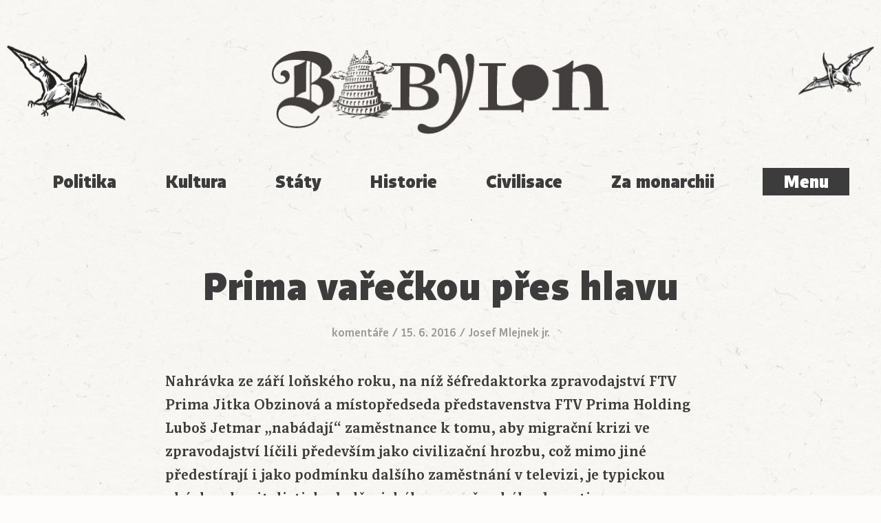

--- FILE ---
content_type: text/html; charset=UTF-8
request_url: https://babylonrevue.cz/prima-vareckou-pres-hlavu/
body_size: 13154
content:
<!doctype html>
<html lang="cs">
      <head>
  <meta charset="UTF-8"/>
  <title>Prima vařečkou přes hlavu - Babylon</title>
  <meta http-equiv="Content-Type" content="text/html; charset=UTF-8"/>
  <meta http-equiv="X-UA-Compatible" content="IE=edge,chrome=1">
  <meta name="viewport" content="width=device-width, initial-scale=1.0">
    <meta name="theme-color" content="#3C3C3C"/>
    <meta name="p:domain_verify" content="31abe63f6ce7490abac243be073ea021"/>
  <meta name='robots' content='index, follow, max-image-preview:large, max-snippet:-1, max-video-preview:-1' />

	<!-- This site is optimized with the Yoast SEO plugin v17.8 - https://yoast.com/wordpress/plugins/seo/ -->
	<link rel="canonical" href="https://sitemaps.domacikoncerty.cz/prima-vareckou-pres-hlavu/" />
	<meta property="og:locale" content="cs_CZ" />
	<meta property="og:type" content="article" />
	<meta property="og:title" content="Prima vařečkou přes hlavu - Babylon" />
	<meta property="og:description" content="Nahrávka ze září loňského roku, na níž šéfredaktorka zpravodajství FTV Prima Jitka Obzinová a&nbsp;místopředseda představenstva FTV Prima Holding Luboš Jetmar „nabádají“ zaměstnance k tomu, aby migrační krizi ve zpravodajství líčili především jako civilizační hrozbu, což mimo jiné předestírají i&nbsp;jako podmínku dalšího zaměstnání v televizi, je typickou ukázkou kapitalisticko-bolševického manažerského despotismu v rukavičkách, kterého všude ve světě bylo, je a&nbsp;bude plno – ve firmách, v&nbsp;médiích či&nbsp;ve státní správě. Kdo tomu nevěří, může se snadno přesvědčit na webu Hlídací pes, jenž tajně pořízenou nahrávku koncem května zveřejnil. Z jistého hlediska bohužel jde dokonce až o&nbsp;cosi banálního ve smyslu běžného. Nicméně jsou-li podobné manýry běžné, tím spíše je situace alarmující. Televize Prima, byť soukromá, si rozhodně nemůže do éteru, který spadá pod&hellip;" />
	<meta property="og:url" content="https://sitemaps.domacikoncerty.cz/prima-vareckou-pres-hlavu/" />
	<meta property="og:site_name" content="Babylon" />
	<meta property="article:published_time" content="2016-06-15T12:23:05+00:00" />
	<meta property="article:modified_time" content="2019-04-14T17:21:39+00:00" />
	<meta property="og:image" content="https://babylonrevue.cz/wp-content/uploads/2016/10/Hieronymus-Bosch-Zahrada-pozemských-rozkoší-výřez-1.jpg" />
	<meta property="og:image:width" content="800" />
	<meta property="og:image:height" content="598" />
	<meta name="twitter:card" content="summary_large_image" />
	<meta name="twitter:label1" content="Napsal(a)" />
	<meta name="twitter:data1" content="Josef Mlejnek jr." />
	<meta name="twitter:label2" content="Odhadovaná doba čtení" />
	<meta name="twitter:data2" content="8 minut" />
	<script type="application/ld+json" class="yoast-schema-graph">{"@context":"https://schema.org","@graph":[{"@type":"WebSite","@id":"https://euautomat.perfectpla.net/#website","url":"https://euautomat.perfectpla.net/","name":"Babylon","description":"Studentsk\u00fd list pro seniory","potentialAction":[{"@type":"SearchAction","target":{"@type":"EntryPoint","urlTemplate":"https://euautomat.perfectpla.net/search/{search_term_string}"},"query-input":"required name=search_term_string"}],"inLanguage":"cs"},{"@type":"ImageObject","@id":"https://sitemaps.domacikoncerty.cz/prima-vareckou-pres-hlavu/#primaryimage","inLanguage":"cs","url":"/wp-content/uploads/2016/10/Hieronymus-Bosch-Zahrada-pozemsk\u00fdch-rozko\u0161\u00ed-v\u00fd\u0159ez-1.jpg","contentUrl":"/wp-content/uploads/2016/10/Hieronymus-Bosch-Zahrada-pozemsk\u00fdch-rozko\u0161\u00ed-v\u00fd\u0159ez-1.jpg","width":800,"height":598,"caption":"Hieronymus Bosch - Zahrada pozemsk\u00fdch rozko\u0161\u00ed, v\u00fd\u0159ez."},{"@type":"WebPage","@id":"https://sitemaps.domacikoncerty.cz/prima-vareckou-pres-hlavu/#webpage","url":"https://sitemaps.domacikoncerty.cz/prima-vareckou-pres-hlavu/","name":"Prima va\u0159e\u010dkou p\u0159es hlavu - Babylon","isPartOf":{"@id":"https://euautomat.perfectpla.net/#website"},"primaryImageOfPage":{"@id":"https://sitemaps.domacikoncerty.cz/prima-vareckou-pres-hlavu/#primaryimage"},"datePublished":"2016-06-15T12:23:05+00:00","dateModified":"2019-04-14T17:21:39+00:00","author":{"@id":"https://euautomat.perfectpla.net/#/schema/person/ff6446fd02eebce1babaa64ec47dbeb3"},"breadcrumb":{"@id":"https://sitemaps.domacikoncerty.cz/prima-vareckou-pres-hlavu/#breadcrumb"},"inLanguage":"cs","potentialAction":[{"@type":"ReadAction","target":["https://sitemaps.domacikoncerty.cz/prima-vareckou-pres-hlavu/"]}]},{"@type":"BreadcrumbList","@id":"https://sitemaps.domacikoncerty.cz/prima-vareckou-pres-hlavu/#breadcrumb","itemListElement":[{"@type":"ListItem","position":1,"name":"Home","item":"https://euautomat.perfectpla.net/"},{"@type":"ListItem","position":2,"name":"Prima va\u0159e\u010dkou p\u0159es hlavu"}]},{"@type":"Person","@id":"https://euautomat.perfectpla.net/#/schema/person/ff6446fd02eebce1babaa64ec47dbeb3","name":"Josef Mlejnek jr.","image":{"@type":"ImageObject","@id":"https://euautomat.perfectpla.net/#personlogo","inLanguage":"cs","url":"https://secure.gravatar.com/avatar/d0032fc391a76c23508340b418b3edf2?s=96&d=mm&r=g","contentUrl":"https://secure.gravatar.com/avatar/d0032fc391a76c23508340b418b3edf2?s=96&d=mm&r=g","caption":"Josef Mlejnek jr."},"description":"Politolog, politick\u00fd koment\u00e1tor, publicista. Zam\u011b\u0159uje se na historii, politiku i kulturu zem\u00ed st\u0159edn\u00ed a v\u00fdchodn\u00ed Evropy. Autor knihy Ku\u0159e v hrnci a k\u0159e\u010dek v kole. \u010cesk\u00e1 politika a jej\u00ed transformace v kontextu civiliza\u010dn\u00ed krize, CDK, Brno 2015.","url":"https://babylonrevue.cz/redakce/josef-mlejnek/"}]}</script>
	<!-- / Yoast SEO plugin. -->


<link rel='dns-prefetch' href='//analytics.plnt.cz' />
<link rel='dns-prefetch' href='//s.w.org' />
<link rel="alternate" type="application/rss+xml" title="Babylon &raquo; RSS zdroj" href="https://babylonrevue.cz/feed/" />
<link rel="stylesheet" href="/wp-includes/css/dist/block-library/style.min.css?ver=2f1b6a47a17f94278c4b120437bd9562">
<link rel="stylesheet" href="/wp-content/themes/babylon/dist/styles/main-be7a4faff8.css">
<script async defer data-domain="babylonrevue.cz" data-api="https://analytics.plnt.cz/api/event" src="https://analytics.plnt.cz/js/plausible.outbound-links.js?ver=1.2.2" id="plausible-analytics-js"></script>
<script id="plausible-analytics-js-after">
window.plausible = window.plausible || function() { (window.plausible.q = window.plausible.q || []).push(arguments) }
</script>
<link rel="https://api.w.org/" href="https://babylonrevue.cz/wp-json/" /><link rel="alternate" type="application/json" href="https://babylonrevue.cz/wp-json/wp/v2/posts/2295" /><link rel="alternate" type="application/json+oembed" href="https://babylonrevue.cz/wp-json/oembed/1.0/embed?url=https%3A%2F%2Fbabylonrevue.cz%2Fprima-vareckou-pres-hlavu%2F" />
<link rel="alternate" type="text/xml+oembed" href="https://babylonrevue.cz/wp-json/oembed/1.0/embed?url=https%3A%2F%2Fbabylonrevue.cz%2Fprima-vareckou-pres-hlavu%2F&#038;format=xml" />
	<link rel="canonical" href="https://babylonrevue.cz/prima-vareckou-pres-hlavu/">
<link rel="icon" href="/wp-content/uploads/2016/11/cropped-B-150x150-c-default.png" sizes="32x32" />
<link rel="icon" href="/wp-content/uploads/2016/11/cropped-B-150x150-c-default.png" sizes="192x192" />
<link rel="apple-touch-icon" href="/wp-content/uploads/2016/11/cropped-B-150x150-c-default.png" />
<meta name="msapplication-TileImage" content="/wp-content/uploads/2016/11/cropped-B-150x150-c-default.png" />

  </head>
  
  <body
    class="post-template-default single single-post postid-2295 single-format-standard prima-vareckou-pres-hlavu"
    data-template="base.twig">
    <div class="site__wrap">
      <header class="site-header">
      <div class="site-header__container site-header__brand">
      <h1
        class="site-logo"
        role="banner">
        <a
          class="site-logo__link"
          href="https://babylonrevue.cz"
          rel="home">
          <span class="site-logo__text visuallyhidden">Babylon</span>
        </a>
      </h1>
    </div>

    <div class="site-header__container">
      <nav class="topics">
        <ul class="menu topics__menu">
	<li class="menu__item menu__item--25405 ">
					<a href="/tema/politika/">
				Politika
			</a>
					</li>
	<li class="menu__item menu__item--25406 ">
					<a href="/tema/kultura/">
				Kultura
			</a>
					</li>
	<li class="menu__item menu__item--25407 ">
					<a href="/tema/staty/">
				Státy
			</a>
					</li>
	<li class="menu__item menu__item--25408 ">
					<a href="/tema/historie/">
				Historie
			</a>
					</li>
	<li class="menu__item menu__item--25409 ">
					<a href="/tema/civilisace/">
				Civilisace
			</a>
					</li>
	<li class="menu__item menu__item--25410 ">
					<a href="/tema/za-monarchii/">
				Za monarchii
			</a>
					</li>
</ul>
        <button
          class="nav-toggle js-nav-toggle"
          type="button">
          Menu
        </button>
      </nav>
    </div>

    <div class="sticky-nav js-sticky-nav">
      <div class="sticky-nav__container">
        <span class="sticky-nav__title">Prima vařečkou přes hlavu</span>
        <a
          href="https://babylonrevue.cz"
          class="sticky-nav__logo"><span class="sticky-nav__logo-icon"></span></a>

        <div class="sticky-nav__controls">
          <button
            class="nav-toggle js-nav-toggle"
            type="button">
            Menu
          </button>
        </div>
      </div>
    </div>

    <div class="mega-menu js-mega-menu">
      <div class="mega-menu__content">
        <div class="container">
          <header class="mega-menu__header">
            <div class="mega-menu__search">
              <form class="search-form" role="search" method="get" id="search-form" action="https://babylonrevue.cz">
	<input class="search-form__field" type="text" value="" name="s" id="s" required>
	<svg width="36" height="36"><use class="icon icon-default" xlink:href="#magnifier"></svg>
	<label class="search-form__label" for="s">
		<span>Hledání</span>
	</label>
	<button class="search-form__submit" type="submit" id="searchsubmit" value="Hledat">
		<span>Hledat</span>
	</button>
</form>
            </div>
            <div class="mega-menu__logo">
              <a href="https://babylonrevue.cz">
                <img
                  src="https://babylonrevue.cz/wp-content/themes/babylon/dist/images/logo-compact-inverse.png"
                  width="180"
                  height="112"/>
              </a>
            </div>
            <div class="mega-menu__controls">
              <button
                class="nav-toggle mega-menu__toggle js-nav-toggle"
                type="button">
                Zavřít
                <span class="mega-menu__toggle-icon">
                  <svg width="30" height="30"><use class="icon icon-default" xlink:href="#close"></svg>
                </span>
              </button>
            </div>
          </header>
          <div class="mega-menu__main">
            <ul class="menu mega-menu__menu">
	<li class="menu__item menu__item--2203 ">
					<span>
				Rubriky
			</span>
							<div class="menu__sub-menu">
				<ul class="menu mega-menu__menu">
	<li class="menu__item menu__item--2220 ">
					<a href="/rubrika/rozhovory/">
				Rozhovory
			</a>
					</li>
	<li class="menu__item menu__item--2219 ">
					<a href="/rubrika/recenze/">
				Recenze
			</a>
					</li>
	<li class="menu__item menu__item--2214 ">
					<a href="/rubrika/komentare/">
				Komentáře
			</a>
					</li>
	<li class="menu__item menu__item--2212 ">
					<a href="/rubrika/glosy/">
				Glosy
			</a>
					</li>
	<li class="menu__item menu__item--17798 ">
					<a href="/rubrika/poesie/">
				Poesie
			</a>
					</li>
	<li class="menu__item menu__item--17799 ">
					<a href="/rubrika/dokument/">
				Dokument
			</a>
					</li>
	<li class="menu__item menu__item--4005 ">
					<a href="/rubrika/clanky/">
				Články
			</a>
					</li>
	<li class="menu__item menu__item--2218 ">
					<a href="/rubrika/pterodaktyl/">
				Pterodaktyl
			</a>
					</li>
</ul>
			</div>
			</li>
	<li class="menu__item menu__item--2204 ">
					<span>
				Téma
			</span>
							<div class="menu__sub-menu">
				<ul class="menu mega-menu__menu">
	<li class="menu__item menu__item--3685 ">
					<a href="/tema/civilisace/">
				Civilisace
			</a>
					</li>
	<li class="menu__item menu__item--3686 ">
					<a href="/tema/historie/">
				Historie
			</a>
					</li>
	<li class="menu__item menu__item--3687 ">
					<a href="/tema/kultura/">
				Kultura
			</a>
					</li>
	<li class="menu__item menu__item--3689 ">
					<a href="/tema/staty/">
				Státy
			</a>
					</li>
	<li class="menu__item menu__item--3688 ">
					<a href="/tema/politika/">
				Politika
			</a>
					</li>
	<li class="menu__item menu__item--3690 ">
					<a href="/tema/za-monarchii/">
				Za monarchii
			</a>
					</li>
</ul>
			</div>
			</li>
	<li class="menu__item menu__item--6440 ">
					<span>
				Podpořte nás
			</span>
							<div class="menu__sub-menu">
				<ul class="menu mega-menu__menu">
	<li class="menu__item menu__item--3991 ">
					<a href="https://babylonrevue.cz/predplatne/">
				Předplatné
			</a>
					</li>
	<li class="menu__item menu__item--6444 ">
					<a href="https://babylonrevue.cz/darujte/">
				Darujte
			</a>
					</li>
</ul>
			</div>
			</li>
	<li class="menu__item menu__item--3822 ">
					<span>
				Revue
			</span>
							<div class="menu__sub-menu">
				<ul class="menu mega-menu__menu">
	<li class="menu__item menu__item--2210 ">
					<a href="https://babylonrevue.cz/redakce/">
				Autoři
			</a>
					</li>
	<li class="menu__item menu__item--2211 ">
					<a href="https://babylonrevue.cz/kontakt/">
				Kontakt
			</a>
					</li>
	<li class="menu__item menu__item--30149 ">
					<a href="https://babylonrevue.cz/kontakt/vyrocni-zpravy/">
				Výroční zprávy
			</a>
					</li>
</ul>
			</div>
			</li>
</ul>
          </div>
        </div>
      </div>
    </div>
  </header>

      
      <div class="site__main">
        <div class="container">
          <main
            id="content"
            role="main"
            class="site__content">
                        
	<article class="single single--post single-- single--has-thumbnail" id="post-2295">

		<header class="single__header">

			<h1 class="single__title">Prima vařečkou přes hlavu</h1>

			
			<div class="post-meta">
            <a href="/rubrika/komentare/">komentáře</a>
            / <time datetime="2016-06-15 14:23:05">
            15. 6. 2016
    </time>
    / <a href="https://babylonrevue.cz/redakce/josef-mlejnek/" rel="author">
                    Josef Mlejnek jr.
            </a>
</div>

		</header>

		<div class="single__body">

			<div class="single__content">
				<p>Nahrávka ze září loňského roku, na níž šéfredaktorka zpravodajství FTV Prima Jitka Obzinová a&nbsp;místopředseda představenstva FTV Prima Holding Luboš Jetmar „nabádají“ zaměstnance k tomu, aby migrační krizi ve zpravodajství líčili především jako civilizační hrozbu, což mimo jiné předestírají i&nbsp;jako podmínku dalšího zaměstnání v televizi, je typickou ukázkou kapitalisticko-bolševického manažerského despotismu v rukavičkách, kterého všude ve světě bylo, je a&nbsp;bude plno – ve firmách, v&nbsp;médiích či&nbsp;ve státní správě. Kdo tomu nevěří, může se snadno přesvědčit na webu Hlídací pes, jenž tajně pořízenou nahrávku koncem května zveřejnil. Z jistého hlediska bohužel jde dokonce až o&nbsp;cosi banálního ve smyslu běžného. Nicméně jsou-li podobné manýry běžné, tím spíše je situace alarmující.</p>
<p><img class="alignnone size-large wp-image-521" src="https://babylonrevue.cz/wp-content/uploads/2016/10/Hieronymus-Bosch-Zahrada-pozemských-rozkoší-výřez-1-1200x0-c-default.jpg" alt="hieronymus-bosch-zahrada-pozemskych-rozkosi-vyrez-1" width="1200" /></p>
<p>Televize Prima, byť soukromá, si rozhodně nemůže do éteru, který spadá pod „erár“, vysílat, co chce. „Provozovatel vysílání poskytuje objektivní a&nbsp;vyvážené informace nezbytné pro svobodné vytváření názorů. Názory nebo hodnotící komentáře musí být odděleny od informací zpravodajského charakteru,“ říká zákon o&nbsp;rozhlasovém a&nbsp;televizním vysílání. Slova Jitky Obzinové z dotyčné nahrávky jsou s ním však v příkrém rozporu: „Jsme tady všichni zaměstnaní, máme zaměstnavatele, který má nějaký postoj. Jestliže ho akceptuji já, akceptuje ho vedoucí vydání, tak vy prostě poslechnete příkazů vedoucího vydání.“ Mimochodem, stejný rozpor se zákonem by samozřejmě nastal i&nbsp;v případě, pokud by vedení Primy zaměstnance nutilo uprchlíky vykreslovat pouze v těch nejsvětlejších barvách.</p>
<p>Avšak i&nbsp;v médiu, jehož působení nespadá pod zákon o&nbsp;rozhlasovém a&nbsp;televizním vysílání, nelze podobné manýry akceptovat. Existuje přece (či&nbsp;existovalo a&nbsp;už exlo?) cosi jako novinářská etika, jež například žádá ověření každé informace ze dvou nezávislých zdrojů. A&nbsp;fakt, že pracuji u&nbsp;soukromníka, přece ještě neznamená, že jsem jeho otrok nebo nevolník. Vždyť každý zaměstnanec disponuje určitými právy, má je i&nbsp;jako občan, a&nbsp;pokud se nechá najímat jako pracovní síla, určitě z toho neplyne, že mu zaměstnavatel smí přikazovat věci, které jsou v rozporu s právním řádem. Třeba aby vědomě lhal.</p>
<p>Další problém, jemuž se ale v diskusi okolo Primy skoro nikdo nevěnuje, tvoří kardinální otázka, kdo je oním zaměstnavatelem, na jehož postoj Jitka Obzinová odkazuje. Podle Wikipedie stanici vlastní FTV Prima Holding, kde „mají vliv GES Media Europe a&nbsp;švédská společnost MTG“. Vlastníci však na přímé dotazy novinářů, kteří se kauzou zabývali, dosud jen mlčeli či&nbsp;mlžili. Skutečnost, že švédská společnost MTG, údajně vlastnící Primu z padesáti procent, má vůči uprchlíkům „nějaký postoj“, který by prosazovala i&nbsp;v jiných médiích, jež jí patří, nelze zatím doložit. Vysílá dle stejných not, jaké na poradě představili Obzinová s Jetmarem, i&nbsp;například dánská či&nbsp;švédská TV3, bulharská televize Diema nebo třeba norské Radio Hele Norge? Možná ano, možná ne, autorovi těchto řádek brání v průzkumu jazyková bariéra, avšak soudí, že se v českých médiích měla podobná informace už dávno objevit. MTG je zkratkou z Modern Times Group, tedy Skupina moderní doby, a&nbsp;zastává-li opravdu stejné pohledy jako Obzinová s Jetmarem, máme se v budoucnosti věru nač těšit.</p>
<p>Samozřejmě, uprchlíků se mohli začít obávat i&nbsp;v GES Media Europe, ale dovolili by si zásadně proměnit povahu zpravodajství bez vědomí MTG?</p>
<p>Lze tudíž pouze spekulovat, leč ze spekulací plynou minimálně tři logické závěry, které by si samy o&nbsp;sobě zasluhovaly bližší prozkoumání. Za prvé, na Primě šlo o&nbsp;individuální iniciativu Obzinové s Jetmarem, kteří se přáním zaměstnavatele jen falešně zaštiťovali. Pak by je ale zaměstnavatel měl propustit nebo odvolat z&nbsp;funkce. Či, za druhé, uvedené společnosti nejsou vlastníkem Primy, jde pouze o&nbsp;kouřovou clonu nebo klamavý akciově-majetkový propletenec, za nímž se skrývá nějaký reálný „zaměstnavatel“. Anebo, za třetí, oficiálním vlastníkům jde jen o&nbsp;peníze, a&nbsp;do hry tak paraziticky vstupuje určitý mezičlánek, opět tedy jakýsi reálný „zaměstnavatel“. Přičemž onen skrytý reálný „zaměstnavatel“, ať už je jakéhokoliv původu, mohl mít hlavně politické, nikoliv čistě obchodní zájmy. Celá věc tudíž „smrdí“ i&nbsp;snahou o&nbsp;politicky motivovanou masáž veřejného mínění, jež měla připravit půdu pro vzestup nějaké antiimigrantské politické síly. „Ale já si uvědomuju, nebo my si uvědomujeme jednu věc. Že pracujete ve zpravodajství televize, která je poměrně silný vlivový médium a&nbsp;ovlivňujeme většinový názor v&nbsp;týhletý zemi,“ říká na nahrávce Luboš Jetmar, avšak není zdaleka jediný, kdo si je této triviální pravdy vědom.</p>
<p>Jenže, a&nbsp;v tom spočívá snad největší průšvih, aféra s&nbsp;Primou po&nbsp;pár dnech skoro vyšuměla do ztracena. Ostatní média (z&nbsp;těch tzv.&nbsp;seriózních) o&nbsp;Primě psala či&nbsp;vysílala jen málo, a&nbsp;některé z komentářů dokonce s Primou sympatizovaly. Prý vysílá to, co si myslí drtivá většina populace, takže v čem vlastně, holenkové, vězí problém?</p>
<p>Ve výše popsaných skutečnostech a&nbsp;ještě minimálně v jedné věci. Hlídací pes zveřejnil ve čtvrtek 9.&nbsp;června svědectví redaktorky Primy: „Za sebe mohu potvrdit, že jsem skutečně několikrát dostala příkaz: natoč anketu s&nbsp;lidmi o&nbsp;uprchlících, ale chceme jen negativní reakce. Nebo ve stand-upu řekni, že lidi uprchlíky v&nbsp;obci nechtějí a&nbsp;mají z&nbsp;nich strach, aniž by si to někdo před tím ověřil.“ Jde však o&nbsp;svědectví anonymní: „Souhlas se zveřejněním všeho, co vám píši, samozřejmě máte. Vím, že nejvíc fér by bylo promluvit o&nbsp;tom někde veřejně. Zbaběle přiznávám, že se mi do toho nechce. Šla bych do toho v&nbsp;případě, že by se někdo přidal. Na pozici samotného vojáka v&nbsp;poli se necítím. Doufám, že to chápete.“</p>
<p>Strach vystoupit z anonymity do jisté míry pochopit lze, zvláště když svědkyně může takřka na sto procent počítat s tím, že se jí nikdo nezastane, z práce ji vyhodí a&nbsp;novou nenajde. O&nbsp;valné části novinářů totiž platí to samé, co o&nbsp;celé společnosti: jde o&nbsp;snadno manipulovatelné stádo, jež se bojí hlavně ztráty zaměstnání, a&nbsp;tedy i&nbsp;zdroje příjmů, který umožňuje fajnové přežívání v našem krásném moderním konzumním světě, kde jsou nejpopulárnějším „mediálním výstupem“ pořady o&nbsp;vaření. Jeden z&nbsp;těch „primáckých“ se jmenuje Prima vařečka – a&nbsp;jak se ukazuje, když někdo zlobí, stačí, aby ho Obzinová přetáhla vařečkou přes prdel, a&nbsp;jede se dál.</p>
<p>Česká společnost se vlastně od 17.&nbsp;listopadu 1989 už nikdy nedokázala sama pořádně zorganizovat a&nbsp;prosadit něco, co přesahuje úzký horizont materiálních příjmů a&nbsp;zábavy. I&nbsp;proto má hysterický děs z uprchlíků, neboť je vnímá jako hrozbu pro dobře zateplenou myší dírku, kterou si většina lidí mohla v našem současném politicko-ekonomickém systému draze vyhloubit – a&nbsp;ta je navíc často zatížená nějakou tou hypotékou a&nbsp;podobně. I&nbsp;proto ve volbách pětina voličů naházela hlasy miliardáři, jenž sliboval, že „bude líp“. Bude pochopitelně hůř, poněvadž živočišný strach příště povede ještě k horším volebním výsledkům.</p>
<p>Kauza kolem Primy je tak hlavně nehezkým vysvědčením toho, kam jsme čtvrtstoletí po&nbsp;pádu komunismu dospěli: do stavu blahobytné (před)posranosti. Je to tedy to samé, jako za normalizace, jen toho blahobytu je o&nbsp;dost víc. A&nbsp;teď nám ho nějací uprchlíci chtějí sežrat! Tak to prrr! Zase povstane <em>Národní fronta</em>, která to všechno zarazí. Hasiče na hranice a&nbsp;Zeman k&nbsp;tomu!</p>

			</div>

			<footer class="single__footer">
				<div class="single__toolbar">
					<div class="author author--sm">
            <div class="author__thumbnail">
            <img srcset="/wp-content/uploads/2016/11/JM-u-Budyho-150x150-c-default.jpg 150w"  alt="">
        </div>
        <div class="author__content">
        <a class="author__name" href="https://babylonrevue.cz/redakce/josef-mlejnek/" rel="author">
            Josef Mlejnek jr.        </a>
                <a class="author__link more-link" href="https://babylonrevue.cz/redakce/josef-mlejnek/">články autora ></a>
    </div>
</div>
					<div class="social-share">
	<a href="https://www.facebook.com/sharer/sharer.php?u=https%3A%2F%2Fbabylonrevue.cz%2Fprima-vareckou-pres-hlavu%2F" onclick="window.open(this.href, '', 'directories=no,location=no,menubar=no,scrollbars=no,status=no,toolbar=no,width=640,height=350'); return false;" class="share-link">
		<svg width="21" height="21"><use class="icon icon-default" xlink:href="#facebook"></svg>
		<strong>Sdílet na Facebook</strong>
	</a>

	<a href="https://twitter.com/intent/tweet?url=https%3A%2F%2Fbabylonrevue.cz%2Fprima-vareckou-pres-hlavu%2F" onclick="window.open(this.href, '', 'directories=no,location=no,menubar=no,scrollbars=no,status=no,toolbar=no,width=640,height=435'); return false;" class="share-link">
		<svg width="21" height="21"><use class="icon icon-default" xlink:href="#twitter"></svg>
		<strong>Sdílet na Twitter</strong>
	</a>

	<a href="mailto:?Subject=Prima vařečkou přes hlavu&Body=https%3A%2F%2Fbabylonrevue.cz%2Fprima-vareckou-pres-hlavu%2F" target="_blank" class="share-link">
		<svg width="21" height="21"><use class="icon icon-default" xlink:href="#email"></svg>
		<strong>Poslat mailem</strong>
	</a>
</div>
				</div>
			</footer>
		</div>

	</article>

			 		<div class="single__related">

			<header class="single__related__header">
				<h2 class="archive__title">Politika / domácí</h2>
				<a href="/tema/tuzemska/" class="more-link">všechny články na toto téma ></a>
			</header>

			<div class="tease-list">
				
					<article class="tease tease--sm tease--post tease--has-thumbnail">

	
	<div class="tease__content">
			<header class="tease__header">
						<h2 class="tease__title"><a href="https://babylonrevue.cz/nevyslovitelne-zle/">Nevyslovitelné zlé</a></h2>
							<div class="post-meta">
            <a href="/rubrika/dokument/">dokument</a>
            / <time datetime="2026-01-12 09:13:40">
            12. 1. 2026
    </time>
    / <a href="https://babylonrevue.cz/redakce/redakce/" rel="author">
                    <img src="https://babylonrevue.cz/wp-content/themes/babylon/dist/images/pterodaktyl-dead-xs.png" alt="Pterodaktyl" width="58" height="20">
            </a>
</div>
					</header>
	
	<a href="https://babylonrevue.cz/nevyslovitelne-zle/" class="tease__link">
	<p>Ač věrní stoupenci království, věnujeme dnešní pochod Za monarchii na obranu demokratické České republiky! Království není pro nás pouhá státní&hellip;</p>
</a>

	</div>

</article>

									
					<article class="tease tease--sm tease--post tease--has-thumbnail">

	
	<div class="tease__content">
			<header class="tease__header">
						<h2 class="tease__title"><a href="https://babylonrevue.cz/republika-agrofert/">Republika Agrofert</a></h2>
							<div class="post-meta">
            <a href="/rubrika/rozhovory/">rozhovory</a>
            / <time datetime="2025-10-03 15:38:18">
            3. 10. 2025
    </time>
    / <a href="https://babylonrevue.cz/redakce/petr-placak/" rel="author">
                    Petr Placák
            </a>
</div>
					</header>
	
	<a href="https://babylonrevue.cz/republika-agrofert/" class="tease__link">
	<p>V Kacířských esejích o&nbsp;budoucnosti svobody a&nbsp;demokracie ten základní problém vidíš v pokřiveném či&nbsp;nedostatečně ošetřeném vztahu mezi privátním a&nbsp;veřejným zájmem&#8230; V nejstarších textech&hellip;</p>
</a>

	</div>

</article>

									
					<article class="tease tease--sm tease--post tease--has-thumbnail">

	
	<div class="tease__content">
			<header class="tease__header">
						<h2 class="tease__title"><a href="https://babylonrevue.cz/volby-2025-rudohneda-internacionala/">Volby 2025: Rudohnědá internacionála</a></h2>
							<div class="post-meta">
            <a href="/rubrika/komentare/">komentáře</a>
                / <time datetime="2025-10-03 00:01:37">
            3. 10. 2025
    </time>
    / <a href="https://babylonrevue.cz/autori/ppl/" rel="author">-ppl-</a>
</div>
					</header>
	
	<a href="https://babylonrevue.cz/volby-2025-rudohneda-internacionala/" class="tease__link">
	<p>Tady k&nbsp;volbám narychlo spíchnutá malá ukázka idejí, názorů, postarších volebních sloganů, které dnes – poměrně úspěšně – aktualizují Kateřina Konečná,&hellip;</p>
</a>

	</div>

</article>

									
					<article class="tease tease--sm tease--post tease--has-thumbnail">

	
	<div class="tease__content">
			<header class="tease__header">
						<h2 class="tease__title"><a href="https://babylonrevue.cz/co-dalsiho-do-popelnice/">Co dalšího do popelnice?</a></h2>
							<div class="post-meta">
            <a href="/rubrika/komentare/">komentáře</a>
            / <time datetime="2025-09-13 20:01:44">
            13. 9. 2025
    </time>
    / <a href="https://babylonrevue.cz/autori/jara-johnova/" rel="author">Jára Johnová</a>
</div>
					</header>
	
	<a href="https://babylonrevue.cz/co-dalsiho-do-popelnice/" class="tease__link">
	<p>Všeobecnými a&nbsp;volbami by měli voliči získat vyšší míru svobody, nebo ji alespoň udržet, což je předpokladem demokracie a&nbsp;podmínkou pro skutečný&hellip;</p>
</a>

	</div>

</article>

											</div>
						<article class="banner banner--subscription">
    <a href="/predplatne" class="banner__link">
        <div class="banner__img">
            <img src="https://babylonrevue.cz/wp-content/themes/babylon/dist/images/babylon-zoo.png" alt="">
        </div>
        <div class="banner__content">
            <h2 class="banner__title">
                Předplaťte si Babylon,<br>
                a tím ho podpořte!
            </h2>
            <div class="banner__desc">
                <p>
                    I v letošním roce vám můžeme všechna tištěná čísla posílat. Nikdy tak Babylon nepropásnete a podpoříte tím fungování celého časopisu.
                </p>
            </div>
            <div class="banner__cta">
                <span class="btn btn--primary">Objednat</span>
            </div>
        </div>
    </a>
</article>
						<div class="tease-list">
															
					<article class="tease tease--sm tease--post tease--has-thumbnail">

	
	<div class="tease__content">
			<header class="tease__header">
						<h2 class="tease__title"><a href="https://babylonrevue.cz/co-by-si-mel-prat-provladni-volic/">Co by si měl přát provládní volič</a></h2>
							<div class="post-meta">
            <a href="/rubrika/glosy/">glosy</a>
            / <time datetime="2025-09-11 17:59:29">
            11. 9. 2025
    </time>
    / <a href="https://babylonrevue.cz/autori/igor-zahradnicek/" rel="author">Igor Zahradníček</a>
</div>
					</header>
	
	<a href="https://babylonrevue.cz/co-by-si-mel-prat-provladni-volic/" class="tease__link">
	<p>Asi nejsem sám, kdo s&nbsp;hrůzou očekává výsledky nadcházejících voleb. O&nbsp;to víc poté, co téměř jistý vítěz „Ano &#8211; bude rozhodně&hellip;</p>
</a>

	</div>

</article>

									
					<article class="tease tease--sm tease--post tease--has-thumbnail">

	
	<div class="tease__content">
			<header class="tease__header">
						<h2 class="tease__title"><a href="https://babylonrevue.cz/narodni-paranoia/">Národní paranoia</a></h2>
							<div class="post-meta">
            <a href="/rubrika/clanky/">články</a>
            / <time datetime="2025-05-04 10:33:50">
            4. 5. 2025
    </time>
    / <a href="https://babylonrevue.cz/redakce/petr-placak/" rel="author">
                    Petr Placák
            </a>
</div>
					</header>
	
	<a href="https://babylonrevue.cz/narodni-paranoia/" class="tease__link">
	<p>Vraždění polských elit, důstojníků, učitelů, sedláků, podnikatelů kremelským režimem zdaleka ne jen v&nbsp;Katyni za sovětsko-nacistického paktu a&nbsp;okupace východních částí Polska&hellip;</p>
</a>

	</div>

</article>

									
					<article class="tease tease--sm tease--post tease--has-thumbnail">

	
	<div class="tease__content">
			<header class="tease__header">
						<h2 class="tease__title"><a href="https://babylonrevue.cz/za-mirkem-stetinou/">Za Mirkem Štětinou</a></h2>
							<div class="post-meta">
            <a href="/rubrika/nastenka/">nástěnka</a>
            / <time datetime="2025-04-27 17:46:48">
            27. 4. 2025
    </time>
    / <a href="https://babylonrevue.cz/redakce/stanislav-skoda/" rel="author">
                    Stanislav Škoda
            </a>
</div>
					</header>
	
	<a href="https://babylonrevue.cz/za-mirkem-stetinou/" class="tease__link">
	<p>Minulý čtvrtek (24.&nbsp;4.) jsme se ve Strašickém krematoriu rozloučili s Jaromírem Štětinou — válečným reportérem, spisovatelem, politikem a&nbsp;skvělým člověkem. Kdyby mu&hellip;</p>
</a>

	</div>

</article>

									
					<article class="tease tease--sm tease--post tease--has-thumbnail">

	
	<div class="tease__content">
			<header class="tease__header">
						<h2 class="tease__title"><a href="https://babylonrevue.cz/souckova-normalizace-ct/">Součkova normalizace ČT</a></h2>
							<div class="post-meta">
            <a href="/rubrika/nastenka/">nástěnka</a>
            / <time datetime="2025-04-24 09:48:56">
            24. 4. 2025
    </time>
    / <a href="https://babylonrevue.cz/redakce/redakce/" rel="author">
                    <img src="https://babylonrevue.cz/wp-content/themes/babylon/dist/images/pterodaktyl-dead-xs.png" alt="Pterodaktyl" width="58" height="20">
            </a>
</div>
					</header>
	
	<a href="https://babylonrevue.cz/souckova-normalizace-ct/" class="tease__link">
	<p>Vážení členové Rady ČT, situace v&nbsp;České televizi je velmi vážná. Generální ředitel ČT Jan Souček svým jednáním destabilizoval tuto instituci,&hellip;</p>
</a>

	</div>

</article>

												</div>

		</div>
						
          </main>
        </div>

                  <footer class="site__footer">
	<div class="site__contact">
		<div class="clear">
			<div class="site__contact__address">
				<p>
					Blanická 15, Praha 2<br>
					120 00, Královské Vinohrady<br>
					E-mail: <a href="mailto:info@babylonrevue.cz">info@babylonrevue.cz</a><br>
					č. ú. 1935 79 6379 – 0800
				</p>
			</div>

			<div class="site__contact__logo">
				<a href="https://babylonrevue.cz">
					<img src="https://babylonrevue.cz/wp-content/themes/babylon/dist/images/header.png" alt="">
				</a>
			</div>

			<div class="site__contact__details">
				<p>
					Studentský spolek Babylon,<br>
					IČO 63830523<br>
					Registrováno MV ČR pod číslem:<br>
					II/s - OS/1-28 255/95-R
				</p>
			</div>
		</div>
	</div>

	<div class="site__footer__copy">
		&copy; 2026 Studentský spolek Babylon /
		ISSN 2570-7353 /
		Používáme písma od <a href="https://www.stormtype.com/">Storm Type Foundry</a> /
		Made on <span class="planet__container"><span class="planet">&bull;</span></span> <a href="http://plnt.cz">Perfect Planet</a>
	</div>
</footer>
          <div
            id="inline-svg-store"
            class="visuallyhidden">
            <svg xmlns="http://www.w3.org/2000/svg"><symbol id="arrow-l" viewBox="0 0 18 15"><path d="M9.85 1.18C9.61.85 9.34.57 9.01.34A2.08 2.08 0 0 0 7.85 0c-.44 0-.89.23-1.37.69L5.33 1.82c-1.24 1.2-2.44 2.41-3.6 3.63L0 7.26l1.73 1.81c1.16 1.22 2.36 2.43 3.6 3.63l1.24 1.2c.42.41.82.62 1.21.62h.14c.3 0 .54-.04.73-.12.18-.07.37-.18.56-.33.19-.16.37-.34.53-.53.14-.19.26-.37.33-.56.07-.19.11-.42.11-.7 0-.28-.04-.51-.11-.69-.08-.2-.21-.4-.39-.62-.18-.22-.42-.48-.73-.77l-.74-.71h7.43c.45 0 .81-.07 1.07-.22.26-.16.47-.31.62-.45.14-.15.28-.35.44-.61.15-.26.23-.58.23-.95s-.08-.69-.23-.95c-.16-.26-.3-.46-.44-.61a4.01 4.01 0 0 0-.62-.45c-.26-.15-.62-.22-1.07-.22H8.33l1.2-1.33c.43-.48.65-.94.65-1.38 0-.43-.11-.81-.33-1.14z"/></symbol><symbol id="close" viewBox="0 0 32 32"><path d="M31.175.5L.5 31.175M31.175 31.175L.5.5" fill="none" stroke="#f6f5f1"/></symbol><symbol id="cross" viewBox="0 0 26 26"><title>Page 1</title><path d="M2.82 23.18L0 20.36l3.66-3.66c2.01-2.01 3.65-3.68 3.65-3.71 0-.02-1.64-1.69-3.65-3.7L.02 5.64 5.66 0 9.3 3.65C11.31 5.66 12.97 7.3 13 7.3c.03 0 1.69-1.64 3.7-3.65L20.34 0l5.64 5.64-3.64 3.65c-2.01 2.01-3.65 3.68-3.65 3.7 0 .03 1.64 1.7 3.65 3.71L26 20.36 20.36 26l-3.66-3.66c-2.01-2.01-3.67-3.66-3.7-3.66-.03 0-1.69 1.65-3.7 3.66L5.64 26z"/></symbol><symbol id="email"><path d="M0 9.55l7.17 3.38v6.79l6.26-3.84 5.7 2.69L20.83 0zm3.19.02l15.12-6.94-10.26 9.23zm6.19 2.91l9.75-8.77-1.17 12.82zm-.87 1.09l3.46 1.63-3.46 2.12z" fill="#4a4a4a"/></symbol><symbol id="facebook"><path d="M1.5 0C.67 0 0 .65 0 1.46v17.51h1.17c.16 0 .35-.12.41-.26l.69-1.54c.4-.88 1.53-1.6 2.52-1.6h10.68c.82 0 1.49-.65 1.49-1.46V1.46c0-.81-.67-1.46-1.49-1.46z" fill="#4a4a4a"/><path d="M6.15 11v-.88h.4c.33 0 .58-.06.74-.17.17-.11.25-.38.25-.8V6.09c0-.57-.08-.93-.23-1.07-.16-.13-.59-.2-1.31-.2v-.86c1.4-.05 2.49-.38 3.29-.96h.85v6.1c0 .37.06.63.18.78.12.16.37.24.77.24h.4V11z" fill="#fff"/></symbol><symbol id="magnifier" viewBox="0 0 32 32"><g fill="none" stroke="#f6f5f1"><path d="M27.375 4.3c5.066 5.067 5.066 13.294 0 18.36-5.067 5.067-13.294 5.067-18.361 0-5.066-5.066-5.066-13.293 0-18.36 5.067-5.067 13.294-5.067 18.361 0zM9.014 22.66L.5 31.175"/></g></symbol><symbol id="menu-toggle"><path d="M3.42 27C1.53 27 0 28.52 0 30.4s1.53 3.4 3.42 3.4H61.4c1.89 0 3.42-1.52 3.42-3.4S63.29 27 61.4 27zM6.42 14C4.53 14 3 15.52 3 17.4s1.53 3.4 3.42 3.4h51.14c1.89 0 3.42-1.52 3.42-3.4S59.45 14 57.56 14zM10.42 0C8.53 0 7 1.52 7 3.4s1.53 3.4 3.42 3.4h44.3c1.88 0 3.42-1.52 3.42-3.4S56.6 0 54.72 0z" fill="#423e3e"/></symbol><symbol id="pdf" viewBox="0 0 32 40"><path d="M3.25 0A.25.25 0 0 0 3 .25V16h26V8h-7.75a.25.25 0 0 1-.25-.25V0H3.25zM22 0v7h7l-7-7zM5.75 19.188v5.813h1.5v-1.906h.938c.424 0 .779-.039 1.063-.156.286-.117.518-.302.75-.531.169-.169.315-.378.406-.625.091-.25.125-.49.125-.75 0-.336-.063-.635-.188-.875a1.529 1.529 0 0 0-.531-.594 2.028 2.028 0 0 0-.656-.281 3.865 3.865 0 0 0-.938-.094H5.75zm5.844 0v5.813h2.063c.464 0 .849-.026 1.188-.094a2.93 2.93 0 0 0 .938-.375c.378-.229.69-.542.938-.969.247-.43.375-.927.375-1.469 0-.562-.112-1.055-.344-1.469a2.615 2.615 0 0 0-.938-1c-.234-.146-.531-.234-.875-.313a5.322 5.322 0 0 0-1.219-.125h-2.125zm6.656 0v5.813h1.5v-2.5h2.469v-1.125H19.75v-1.063h2.656v-1.125H18.25zm-11 1.094h.25c.247 0 .445-.008.594 0 .148.005.312.031.469.094a.73.73 0 0 1 .313.25.718.718 0 0 1 .125.438c0 .167-.018.289-.063.406a.786.786 0 0 1-.219.313.859.859 0 0 1-.406.188c-.164.031-.37.031-.625.031H7.25v-1.719zm5.844 0h.375c.323 0 .56.003.719.031.161.026.346.081.5.156.302.154.518.352.656.625.141.271.219.617.219 1 0 .385-.091.706-.219.969-.128.26-.32.469-.594.625a1.857 1.857 0 0 1-.5.188c-.167.031-.424.031-.781.031h-.375v-3.625zM3 28.001v3.751c0 .138.112.25.25.25h25.5a.25.25 0 0 0 .25-.25v-3.751H3z"/><text y="47" font-size="5" font-weight="bold" font-family="&apos;Helvetica Neue&apos;, Helvetica, Arial-Unicode, Arial, Sans-serif">Created by useiconic.com</text><text y="52" font-size="5" font-weight="bold" font-family="&apos;Helvetica Neue&apos;, Helvetica, Arial-Unicode, Arial, Sans-serif">from the Noun Project</text></symbol><symbol id="save" viewBox="0 0 24 24"><path d="M15.003 3H18v5h-2.997V3zM24 4v20H0V0h20l4 4zM5 9h14V2H5v7zm16 4H3v9h18v-9z"/></symbol><symbol id="twitter"><path d="M14.71 5.17c0-.48.38-.87.86-.87s.87.39.87.87c0 .49-.39.89-.87.89s-.86-.4-.86-.89zm3.33-1.4C17.54 1.76 15.35 0 12.37 0 9.1 0 7.04 2.93 7.04 6.26c0 .34.03.68.09 1 .13 4.04-3.77 3.48-5.15 2.61C.66 9.03 0 7.13 0 8.84c0 3.71 3.97 9.14 9.01 9.14 5.85 0 9.88-3.8 9.86-9.96l1.79-1.96c.19-.11.3-.31.31-.52 0-.21-.11-.41-.29-.52z" fill="#4a4a4a"/></symbol></svg>          </div>
          <script type='text/javascript' id='plnt/js-js-extra'>
/* <![CDATA[ */
var PLNT = {"apiUrl":"https:\/\/babylonrevue.cz\/wp-json\/","nonce":"41ec1f1f7f","templateDir":"https:\/\/babylonrevue.cz\/wp-content\/themes\/babylon"};
/* ]]> */
</script>
<script defer="defer" src="/wp-content/themes/babylon/dist/scripts/main-64c99f768f.js" id="plnt/js-js"></script>
<script defer="defer" src="/wp-includes/js/wp-embed.min.js?ver=2f1b6a47a17f94278c4b120437bd9562" id="wp-embed-js"></script>

              </div>
    </div>
  </body>
</html>
